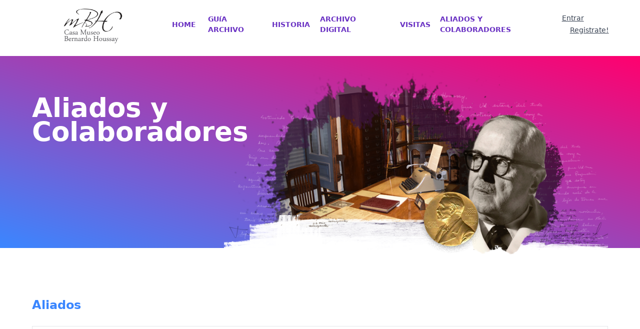

--- FILE ---
content_type: text/html; charset=UTF-8
request_url: https://www.museohoussay.org.ar/aliados-colaboradores?page=14
body_size: 5296
content:
<!DOCTYPE html>
<html lang="es">
    <head>
        <meta charset="utf-8">
        <meta name="viewport" content="width=device-width, initial-scale=1">
        <meta name="csrf-token" content="YaCoIntTxeVS9C922yuRZgFgeaAfufL8GMuV1KpO">

        <title>Casa Museo Bernardo Houssay</title>
        
        <script src="https://code.jquery.com/jquery-3.2.1.slim.min.js" integrity="sha384-KJ3o2DKtIkvYIK3UENzmM7KCkRr/rE9/Qpg6aAZGJwFDMVNA/GpGFF93hXpG5KkN" crossorigin="anonymous"></script>

        <!-- Styles -->
        <link rel="stylesheet" href="https://www.museohoussay.org.ar/css/app.css">
        

        <style>[wire\:loading], [wire\:loading\.delay], [wire\:loading\.inline-block], [wire\:loading\.inline], [wire\:loading\.block], [wire\:loading\.flex], [wire\:loading\.table], [wire\:loading\.grid] {display: none;}[wire\:offline] {display: none;}[wire\:dirty]:not(textarea):not(input):not(select) {display: none;}input:-webkit-autofill, select:-webkit-autofill, textarea:-webkit-autofill {animation-duration: 50000s;animation-name: livewireautofill;}@keyframes livewireautofill { from {} }</style>

        <!-- Scripts -->
        <script src="https://cdn.jsdelivr.net/gh/alpinejs/alpine@v2.6.0/dist/alpine.js" defer></script>
        <script src="https://kit.fontawesome.com/8424c9578e.js" crossorigin="anonymous"></script>
     <!-- Global site tag (gtag.js) - Google Analytics -->
        <script async src="https://www.googletagmanager.com/gtag/js?id=G-RX8QKPTN9N"></script>
        <script>
        window.dataLayer = window.dataLayer || [];
        function gtag(){dataLayer.push(arguments);}
        gtag('js', new Date());

        gtag('config', 'G-RX8QKPTN9N');
        </script>

    </head>
    <body class="font-sans antialiased">
        <div class="h-auto bg-white">
            <nav wire:id="ZXtdGWXi2hLneSCL18Vo" wire:initial-data="{&quot;fingerprint&quot;:{&quot;id&quot;:&quot;ZXtdGWXi2hLneSCL18Vo&quot;,&quot;name&quot;:&quot;navigation-dropdown&quot;,&quot;locale&quot;:&quot;es&quot;,&quot;path&quot;:&quot;aliados-colaboradores&quot;,&quot;method&quot;:&quot;GET&quot;},&quot;effects&quot;:{&quot;listeners&quot;:[&quot;refresh-navigation-dropdown&quot;]},&quot;serverMemo&quot;:{&quot;children&quot;:[],&quot;errors&quot;:[],&quot;htmlHash&quot;:&quot;5bfc050f&quot;,&quot;data&quot;:[],&quot;dataMeta&quot;:[],&quot;checksum&quot;:&quot;0259aab9f5836c3b4dea43722cf471a294245f1c662710525623ac40fbf4dcbb&quot;}}" x-data="{ open: false }" class="bg-white">
    <!-- Primary Navigation Menu -->
    <div class="my-4 max-w-7xl mx-auto px-4 sm:px-6 lg:px-8">
        <div class="flex justify-between h-16">
            <div class="flex">
                <!-- Logo -->
                <div class="mt-2 flex-shrink-0 flex items-center">
                    <a href="/home">
                        <img style="height:180px;" class="p-2" src="https://www.museohoussay.org.ar/img/logo-museo.png"/>
                    </a>
                </div>
            </div>
             <!-- Navigation Links -->
             <div class="space-x-4 hidden space-x-4 sm:-my-px sm:ml-10 sm:flex">
                <a class="inline-flex items-center px-1 pt-1 border-b-2 border-transparent text-sm font-bold text-violeta-principal hover:text-pink-500 hover:border-purple-500 focus:outline-none focus:text-yellow focus:border-red-900 transition duration-150 ease-in-out w-14" href="/home">
    HOME
</a>
                <a class="inline-flex items-center px-1 pt-1 border-b-2 border-transparent text-sm font-bold text-violeta-principal hover:text-pink-500 hover:border-purple-500 focus:outline-none focus:text-yellow focus:border-red-900 transition duration-150 ease-in-out w-28" href="/guia">
    GUíA ARCHIVO
</a>
                <a class="inline-flex items-center px-1 pt-1 border-b-2 border-transparent text-sm font-bold text-violeta-principal hover:text-pink-500 hover:border-purple-500 focus:outline-none focus:text-yellow focus:border-red-900 transition duration-150 ease-in-out w-20" href="/historia">
    HISTORIA
</a>
                <a class="inline-flex items-center px-1 pt-1 border-b-2 border-transparent text-sm font-bold text-violeta-principal hover:text-pink-500 hover:border-purple-500 focus:outline-none focus:text-yellow focus:border-red-900 transition duration-150 ease-in-out w-36" href="/archivo">
    ARCHIVO DIGITAL
</a>
                <a class="inline-flex items-center px-1 pt-1 border-b-2 border-transparent text-sm font-bold text-violeta-principal hover:text-pink-500 hover:border-purple-500 focus:outline-none focus:text-yellow focus:border-red-900 transition duration-150 ease-in-out w-16" href="/visitas">
    VISITAS
</a>
                <a class="inline-flex items-center px-1 pt-1 border-b-2 border-transparent text-sm font-bold text-violeta-principal hover:text-pink-500 hover:border-purple-500 focus:outline-none focus:text-yellow focus:border-red-900 transition duration-150 ease-in-out w-56" href="/aliados-colaboradores">
    ALIADOS Y COLABORADORES
</a>
            
            </div>

            <!-- Settings Dropdown -->
            <div class="hidden sm:flex sm:items-center sm:ml-6">
                <div class="relative" x-data="{ open: false }" @click.away="open = false" @close.stop="open = false">
    <div @click="open = ! open">
        <a href="https://www.museohoussay.org.ar/login" class="text-sm text-gray-700 underline">Entrar</a>
                        <a href="https://www.museohoussay.org.ar/register" class="ml-4 text-sm text-gray-700 underline">Registrate!</a>
    </div>

    <div x-show="open"
            x-transition:enter="transition ease-out duration-200"
            x-transition:enter-start="transform opacity-0 scale-95"
            x-transition:enter-end="transform opacity-100 scale-100"
            x-transition:leave="transition ease-in duration-75"
            x-transition:leave-start="transform opacity-100 scale-100"
            x-transition:leave-end="transform opacity-0 scale-95"
            class="absolute z-50 mt-2 w-48 rounded-md shadow-lg origin-top-right right-0"
            style="display: none;"
            @click="open = false">
        <div class="rounded-md shadow-xs py-1 bg-white">
            <!-- Account Management -->
                        <div class="block px-4 py-2 text-xs text-gray-400">
                            Editar Cuenta
                        </div>

                        <a class="block px-4 py-2 text-sm leading-5 text-gray-700 hover:bg-gray-100 focus:outline-none focus:bg-gray-100 transition duration-150 ease-in-out" href="/user/profile">Perfil</a>

                                                <div class="border-t border-gray-100"></div>

                        <!-- Team Management -->
                        
                        <!-- Authentication -->
                        <form method="POST" action="https://www.museohoussay.org.ar/logout">
                            <input type="hidden" name="_token" value="YaCoIntTxeVS9C922yuRZgFgeaAfufL8GMuV1KpO">
                            <a class="block px-4 py-2 text-sm leading-5 text-gray-700 hover:bg-gray-100 focus:outline-none focus:bg-gray-100 transition duration-150 ease-in-out" href="https://www.museohoussay.org.ar/logout" onclick="event.preventDefault();
                                this.closest('form').submit();">Salir</a>
                        </form>
        </div>
    </div>
</div>
            </div>

            <!-- Hamburger -->
            <div class="-mr-2 flex items-center sm:hidden">
                <button @click="open = ! open" class="inline-flex items-center justify-center p-2 rounded-md text-gray-400 hover:text-gray-500 hover:bg-gray-100 focus:outline-none focus:bg-gray-100 focus:text-gray-500 transition duration-150 ease-in-out">
                    <svg class="h-6 w-6" stroke="currentColor" fill="none" viewBox="0 0 24 24">
                        <path :class="{'hidden': open, 'inline-flex': ! open }" class="inline-flex" stroke-linecap="round" stroke-linejoin="round" stroke-width="2" d="M4 6h16M4 12h16M4 18h16" />
                        <path :class="{'hidden': ! open, 'inline-flex': open }" class="hidden" stroke-linecap="round" stroke-linejoin="round" stroke-width="2" d="M6 18L18 6M6 6l12 12" />
                    </svg>
                </button>
            </div>
        </div>
    </div>

    <!-- Responsive Navigation Menu -->
    <div :class="{'block': open, 'hidden': ! open}" class="hidden sm:hidden">
        <div class="pt-2 pb-3 space-y-1">
            <a class="block pl-3 pr-4 py-2 border-l-4 border-transparent text-base font-medium text-gray-600 hover:text-gray-800 hover:bg-gray-50 hover:border-gray-300 focus:outline-none focus:text-gray-800 focus:bg-gray-50 focus:border-gray-300 transition duration-150 ease-in-out" href="/home">
    HOME
</a>
            <a class="block pl-3 pr-4 py-2 border-l-4 border-transparent text-base font-medium text-gray-600 hover:text-gray-800 hover:bg-gray-50 hover:border-gray-300 focus:outline-none focus:text-gray-800 focus:bg-gray-50 focus:border-gray-300 transition duration-150 ease-in-out" href="/guia">
    GUíA ARCHIVO
</a>
            <a class="block pl-3 pr-4 py-2 border-l-4 border-transparent text-base font-medium text-gray-600 hover:text-gray-800 hover:bg-gray-50 hover:border-gray-300 focus:outline-none focus:text-gray-800 focus:bg-gray-50 focus:border-gray-300 transition duration-150 ease-in-out" href="/historia">
    HISTORIA
</a>
            <a class="block pl-3 pr-4 py-2 border-l-4 border-transparent text-base font-medium text-gray-600 hover:text-gray-800 hover:bg-gray-50 hover:border-gray-300 focus:outline-none focus:text-gray-800 focus:bg-gray-50 focus:border-gray-300 transition duration-150 ease-in-out" href="/archivo">
    ARCHIVO DIGITAL
</a>
            <a class="block pl-3 pr-4 py-2 border-l-4 border-transparent text-base font-medium text-gray-600 hover:text-gray-800 hover:bg-gray-50 hover:border-gray-300 focus:outline-none focus:text-gray-800 focus:bg-gray-50 focus:border-gray-300 transition duration-150 ease-in-out" href="/visitas">
    VISITA
</a>
            <a class="block pl-3 pr-4 py-2 border-l-4 border-transparent text-base font-medium text-gray-600 hover:text-gray-800 hover:bg-gray-50 hover:border-gray-300 focus:outline-none focus:text-gray-800 focus:bg-gray-50 focus:border-gray-300 transition duration-150 ease-in-out" href="/aliados-colaboradores">
    ALIADOS Y COLABORADORES
</a>
        </div>

        <!-- Responsive Settings Options -->
        <div class="pt-4 pb-1 border-t border-gray-200">
            <div class="flex items-center px-4">
                <div class="flex-shrink-0">
                                    </div>

                <div class="ml-3">
                        
                </div>
            </div>

            <div class="mt-3 space-y-1">
                <!-- Account Management -->
                <a class="block pl-3 pr-4 py-2 border-l-4 border-transparent text-base font-medium text-gray-600 hover:text-gray-800 hover:bg-gray-50 hover:border-gray-300 focus:outline-none focus:text-gray-800 focus:bg-gray-50 focus:border-gray-300 transition duration-150 ease-in-out" href="/user/profile">
    Profile
</a>

                
                <!-- Authentication -->
                <form method="POST" action="https://www.museohoussay.org.ar/logout">
                    <input type="hidden" name="_token" value="YaCoIntTxeVS9C922yuRZgFgeaAfufL8GMuV1KpO">
                    <a class="block pl-3 pr-4 py-2 border-l-4 border-transparent text-base font-medium text-gray-600 hover:text-gray-800 hover:bg-gray-50 hover:border-gray-300 focus:outline-none focus:text-gray-800 focus:bg-gray-50 focus:border-gray-300 transition duration-150 ease-in-out" href="https://www.museohoussay.org.ar/logout" onclick="event.preventDefault();
                                                this.closest('form').submit();">
    Logout
</a>
                </form>

                <!-- Team Management -->
                            </div>
        </div>
    </div>
</nav>





            <!-- Page Heading -->
            <header class="mt-8 px-6 bg-gradient-to-tr from-blue-principal to-pink-principal h-96">
                <div class="px-10 mx-auto flex max-w-7xl">
                    <div class="z-0 w-96">
                <h2 class="mt-20 font-black text-5xl text-white leading-11">
                    Aliados y Colaboradores
                </h2>
        </div>
        <div class="z-12 w-3/4">
            <img class="hidden mt-7 object-cover object-center w-full h-96 rounded-lg sm:block lg:rounded-none" src="https://www.museohoussay.org.ar/img/header_home.png" alt="">
        </div>
                </div>
            </header>

            <!-- Page Content -->
            <main>
                <div class="px-6 py-12">
        <div class="mx-auto sm:px-8 lg:px-10 mt-12 max-w-7xl">
            <h2 class="sm: mx-auto lg: text-blue-principal text-2xl font-bold">Aliados</h2>
            <div class="mx-auto sm:px-8 lg:px-10 mt-6 max-w-7xl border border-gray-200 p-20">
                <div class="flex justify-around gap-20 flex-wrap">
                    <div><img class="h-40 w-40 object-contain" src="https://www.museohoussay.org.ar/img/sad.jpeg"/></div>
                    <div><img class="h-40 w-40 object-contain" src="https://www.museohoussay.org.ar/img/lapdi.jpeg"/></div>
                    <div><img class="h-40 w-40 object-contain" src="https://www.museohoussay.org.ar/img/fad.png"/></div>
                    <div><img class="h-40 w-28 object-contain" src="https://www.museohoussay.org.ar/img/ada.jpeg"/></div>
                </div>
            </div>
            <h2 class="mt-8 sm: mx-auto lg: text-blue-principal text-2xl font-bold">Colaboran con nosotros:</h2>
            <div class="mx-auto sm:px-8 lg:px-10 mt-6 max-w-7xl border border-gray-200 p-20">
                <div class="flex justify-around gap-20 flex-wrap">
                    <div><img class="h-40 w-40 object-contain " src="https://www.museohoussay.org.ar/img/novo.png"/></div>
                    <div><img class="h-40 w-40 object-contain" src="https://www.museohoussay.org.ar/img/f williams.png"/></div>
                    <div><img class="h-40 w-40 object-contain" src="https://www.museohoussay.org.ar/img/f bunge y born.png"/></div>
                    <div><img class="h-40 w-60 object-contain" src="https://www.museohoussay.org.ar/img/cehipe.png"/></div>
                </div>
            </div>
        </div>
        <div class="mx-auto sm:px-8 lg:px-10 mt-12 max-w-7xl">
            <h2 class=" sm: mx-auto lg: text-blue-principal text-2xl font-bold">Novedades</h2>
            <div class="mx-auto lg: flex mt-6 flex-wrap justify-between border-gray-200 border-b mb-2">
                                    <div class="mx-auto lg:inline-block mb-12 overflow-auto rounded-lg border border-gray-200 shadow-lg h-72 w-72">
    <a href="/Novedades/64">
    <div class="overflow-hidden h-44">
        <img class="w-full" src="https://www.museohoussay.org.ar/img/noticia_1695407763.jpg"/>
    </div>
        <div class="p-5 h-24">
        <div class="text-sm text-gray-principal text-left font-bold">2023-09-22</div>
        <div class="text-blue-principal text-left font-bold tracking-tighter">Participación de la Mesa &quot;Archivos únicos y diversos: empresarios, científicos, arquitectos y referentes de la cultura&quot;</div>  
    </div></a>
</div>                                    <div class="mx-auto lg:inline-block mb-12 overflow-auto rounded-lg border border-gray-200 shadow-lg h-72 w-72">
    <a href="/Novedades/62">
    <div class="overflow-hidden h-44">
        <img class="w-full" src="https://www.museohoussay.org.ar/img/noticia_1695312017.jpg"/>
    </div>
        <div class="p-5 h-24">
        <div class="text-sm text-gray-principal text-left font-bold">2023-09-21</div>
        <div class="text-blue-principal text-left font-bold tracking-tighter">¡Los esperamos en La Noche de los Museos 2023!</div>  
    </div></a>
</div>                                    <div class="mx-auto lg:inline-block mb-12 overflow-auto rounded-lg border border-gray-200 shadow-lg h-72 w-72">
    <a href="/Novedades/63">
    <div class="overflow-hidden h-44">
        <img class="w-full" src="https://www.museohoussay.org.ar/img/noticia_1695312069.jpg"/>
    </div>
        <div class="p-5 h-24">
        <div class="text-sm text-gray-principal text-left font-bold">2023-09-21</div>
        <div class="text-blue-principal text-left font-bold tracking-tighter">Inauguración del Museo de la Diabetes</div>  
    </div></a>
</div>                                    <div class="mx-auto lg:inline-block mb-12 overflow-auto rounded-lg border border-gray-200 shadow-lg h-72 w-72">
    <a href="/Novedades/61">
    <div class="overflow-hidden h-44">
        <img class="w-full" src="https://www.museohoussay.org.ar/img/noticia_1694655002.jpg"/>
    </div>
        <div class="p-5 h-24">
        <div class="text-sm text-gray-principal text-left font-bold">2023-09-14</div>
        <div class="text-blue-principal text-left font-bold tracking-tighter">Visita guiada a docentes y asesores en Ciencias Naturales</div>  
    </div></a>
</div>                            </div> 
            <nav role="navigation" aria-label="Pagination Navigation" class="flex items-center justify-between">
        <div class="flex justify-between flex-1 sm:hidden">
                            <a href="https://www.museohoussay.org.ar/aliados-colaboradores?page=13" class="relative inline-flex items-center px-4 py-2 text-sm font-medium text-gray-700 bg-white border border-gray-300 leading-5 rounded-md hover:text-gray-500 focus:outline-none focus:ring ring-gray-300 focus:border-blue-300 active:bg-gray-100 active:text-gray-700 transition ease-in-out duration-150">
                    &laquo; Anterior
                </a>
            
                            <a href="https://www.museohoussay.org.ar/aliados-colaboradores?page=15" class="relative inline-flex items-center px-4 py-2 ml-3 text-sm font-medium text-gray-700 bg-white border border-gray-300 leading-5 rounded-md hover:text-gray-500 focus:outline-none focus:ring ring-gray-300 focus:border-blue-300 active:bg-gray-100 active:text-gray-700 transition ease-in-out duration-150">
                    Siguiente &raquo;
                </a>
                    </div>

        <div class="hidden sm:flex-1 sm:flex sm:items-center sm:justify-between">
            <div>
                <p class="text-sm text-gray-700 leading-5">
                    Showing
                    <span class="font-medium">53</span>
                    to
                    <span class="font-medium">56</span>
                    of
                    <span class="font-medium">110</span>
                    results
                </p>
            </div>

            <div>
                <span class="relative z-0 inline-flex shadow-sm rounded-md">
                    
                                            <a href="https://www.museohoussay.org.ar/aliados-colaboradores?page=13" rel="prev" class="relative inline-flex items-center px-2 py-2 text-sm font-medium text-gray-500 bg-white border border-gray-300 rounded-l-md leading-5 hover:text-gray-400 focus:z-10 focus:outline-none focus:ring ring-gray-300 focus:border-blue-300 active:bg-gray-100 active:text-gray-500 transition ease-in-out duration-150" aria-label="&amp;laquo; Anterior">
                            <svg class="w-5 h-5" fill="currentColor" viewBox="0 0 20 20">
                                <path fill-rule="evenodd" d="M12.707 5.293a1 1 0 010 1.414L9.414 10l3.293 3.293a1 1 0 01-1.414 1.414l-4-4a1 1 0 010-1.414l4-4a1 1 0 011.414 0z" clip-rule="evenodd" />
                            </svg>
                        </a>
                    
                    
                                            
                        
                        
                                                                                                                        <a href="https://www.museohoussay.org.ar/aliados-colaboradores?page=1" class="relative inline-flex items-center px-4 py-2 -ml-px text-sm font-medium text-gray-700 bg-white border border-gray-300 leading-5 hover:text-gray-500 focus:z-10 focus:outline-none focus:ring ring-gray-300 focus:border-blue-300 active:bg-gray-100 active:text-gray-700 transition ease-in-out duration-150" aria-label="Go to page 1">
                                        1
                                    </a>
                                                                                                                                <a href="https://www.museohoussay.org.ar/aliados-colaboradores?page=2" class="relative inline-flex items-center px-4 py-2 -ml-px text-sm font-medium text-gray-700 bg-white border border-gray-300 leading-5 hover:text-gray-500 focus:z-10 focus:outline-none focus:ring ring-gray-300 focus:border-blue-300 active:bg-gray-100 active:text-gray-700 transition ease-in-out duration-150" aria-label="Go to page 2">
                                        2
                                    </a>
                                                                                                                                
                                                    <span aria-disabled="true">
                                <span class="relative inline-flex items-center px-4 py-2 -ml-px text-sm font-medium text-gray-700 bg-white border border-gray-300 cursor-default leading-5">...</span>
                            </span>
                        
                        
                                                                    
                        
                        
                                                                                                                        <a href="https://www.museohoussay.org.ar/aliados-colaboradores?page=11" class="relative inline-flex items-center px-4 py-2 -ml-px text-sm font-medium text-gray-700 bg-white border border-gray-300 leading-5 hover:text-gray-500 focus:z-10 focus:outline-none focus:ring ring-gray-300 focus:border-blue-300 active:bg-gray-100 active:text-gray-700 transition ease-in-out duration-150" aria-label="Go to page 11">
                                        11
                                    </a>
                                                                                                                                <a href="https://www.museohoussay.org.ar/aliados-colaboradores?page=12" class="relative inline-flex items-center px-4 py-2 -ml-px text-sm font-medium text-gray-700 bg-white border border-gray-300 leading-5 hover:text-gray-500 focus:z-10 focus:outline-none focus:ring ring-gray-300 focus:border-blue-300 active:bg-gray-100 active:text-gray-700 transition ease-in-out duration-150" aria-label="Go to page 12">
                                        12
                                    </a>
                                                                                                                                <a href="https://www.museohoussay.org.ar/aliados-colaboradores?page=13" class="relative inline-flex items-center px-4 py-2 -ml-px text-sm font-medium text-gray-700 bg-white border border-gray-300 leading-5 hover:text-gray-500 focus:z-10 focus:outline-none focus:ring ring-gray-300 focus:border-blue-300 active:bg-gray-100 active:text-gray-700 transition ease-in-out duration-150" aria-label="Go to page 13">
                                        13
                                    </a>
                                                                                                                                <span aria-current="page">
                                        <span class="relative inline-flex items-center px-4 py-2 -ml-px text-sm font-medium text-gray-500 bg-white border border-gray-300 cursor-default leading-5">14</span>
                                    </span>
                                                                                                                                <a href="https://www.museohoussay.org.ar/aliados-colaboradores?page=15" class="relative inline-flex items-center px-4 py-2 -ml-px text-sm font-medium text-gray-700 bg-white border border-gray-300 leading-5 hover:text-gray-500 focus:z-10 focus:outline-none focus:ring ring-gray-300 focus:border-blue-300 active:bg-gray-100 active:text-gray-700 transition ease-in-out duration-150" aria-label="Go to page 15">
                                        15
                                    </a>
                                                                                                                                <a href="https://www.museohoussay.org.ar/aliados-colaboradores?page=16" class="relative inline-flex items-center px-4 py-2 -ml-px text-sm font-medium text-gray-700 bg-white border border-gray-300 leading-5 hover:text-gray-500 focus:z-10 focus:outline-none focus:ring ring-gray-300 focus:border-blue-300 active:bg-gray-100 active:text-gray-700 transition ease-in-out duration-150" aria-label="Go to page 16">
                                        16
                                    </a>
                                                                                                                                <a href="https://www.museohoussay.org.ar/aliados-colaboradores?page=17" class="relative inline-flex items-center px-4 py-2 -ml-px text-sm font-medium text-gray-700 bg-white border border-gray-300 leading-5 hover:text-gray-500 focus:z-10 focus:outline-none focus:ring ring-gray-300 focus:border-blue-300 active:bg-gray-100 active:text-gray-700 transition ease-in-out duration-150" aria-label="Go to page 17">
                                        17
                                    </a>
                                                                                                                                
                                                    <span aria-disabled="true">
                                <span class="relative inline-flex items-center px-4 py-2 -ml-px text-sm font-medium text-gray-700 bg-white border border-gray-300 cursor-default leading-5">...</span>
                            </span>
                        
                        
                                                                    
                        
                        
                                                                                                                        <a href="https://www.museohoussay.org.ar/aliados-colaboradores?page=27" class="relative inline-flex items-center px-4 py-2 -ml-px text-sm font-medium text-gray-700 bg-white border border-gray-300 leading-5 hover:text-gray-500 focus:z-10 focus:outline-none focus:ring ring-gray-300 focus:border-blue-300 active:bg-gray-100 active:text-gray-700 transition ease-in-out duration-150" aria-label="Go to page 27">
                                        27
                                    </a>
                                                                                                                                <a href="https://www.museohoussay.org.ar/aliados-colaboradores?page=28" class="relative inline-flex items-center px-4 py-2 -ml-px text-sm font-medium text-gray-700 bg-white border border-gray-300 leading-5 hover:text-gray-500 focus:z-10 focus:outline-none focus:ring ring-gray-300 focus:border-blue-300 active:bg-gray-100 active:text-gray-700 transition ease-in-out duration-150" aria-label="Go to page 28">
                                        28
                                    </a>
                                                                                                        
                    
                                            <a href="https://www.museohoussay.org.ar/aliados-colaboradores?page=15" rel="next" class="relative inline-flex items-center px-2 py-2 -ml-px text-sm font-medium text-gray-500 bg-white border border-gray-300 rounded-r-md leading-5 hover:text-gray-400 focus:z-10 focus:outline-none focus:ring ring-gray-300 focus:border-blue-300 active:bg-gray-100 active:text-gray-500 transition ease-in-out duration-150" aria-label="Siguiente &amp;raquo;">
                            <svg class="w-5 h-5" fill="currentColor" viewBox="0 0 20 20">
                                <path fill-rule="evenodd" d="M7.293 14.707a1 1 0 010-1.414L10.586 10 7.293 6.707a1 1 0 011.414-1.414l4 4a1 1 0 010 1.414l-4 4a1 1 0 01-1.414 0z" clip-rule="evenodd" />
                            </svg>
                        </a>
                                    </span>
            </div>
        </div>
    </nav>

        </div>
    </div>
            </main>
             
        </div>
            <!-- Footer Content -->
        <div class="border border-blue-100 bg-blue-celeste mt-12">
            <div class="mx-auto my-6 max-w-7xl flex flex-wrap sm:px-8">
                <div class="ml-20 flex flex-wrap mr-10">
                    <img class="w-40 object-cover mr-20" src="https://www.museohoussay.org.ar/img/logo-museo.png"/>
                    <img class="w-40 object-cover" src="https://www.museohoussay.org.ar/img/logo-fecic-sin-fondo.png"/>
                </div>
                <div class="text-center w-full p-4 sm:w-1/2 md:w-1/3 lg:w-1/4 lg:text-left mr-20 xl:w-1/6 mb-4">
                    <h2 class="font-bold text-violeta-principal">Contacto</h2>
                    <h2 class="mt-2 text-blue-principal">Viamonte 2790, Ciudad Autónoma de Buenos Aires - Argentina</h2>
                    <h2 class="mt-1 text-blue-principal">+54115199 3020</h2>
                    <h2 class="mt-1 text-blue-principal"><a href="/cdn-cgi/l/email-protection" class="__cf_email__" data-cfemail="c6abb3b5a3a9aea9b3b5b5a7bf86a0a3a5afa5e8a9b4a1e8a7b4">[email&#160;protected]</a></h2>
                    <h2 class="mt-1 text-blue-principal"><a href="/cdn-cgi/l/email-protection" class="__cf_email__" data-cfemail="6d0b1803090c0e0402032d0b080e040e43021f0a430c1f">[email&#160;protected]</a></h2>
                </div>
                <div class=" w-full p-4 sm:w-1/2 md:w-1/3 lg:w-1/4 xl:w-1/6 mb-4">
                    <a href="https://www.museohoussay.org.ar/home">
                        <h2 class="font-bold text-blue-principal">Home</h2>
                    </a>
                    <a href="https://www.museohoussay.org.ar/guia">
                        <h2 class="mt-2 text-blue-principal">Guía Archivo</h2>
                    </a>
                    <a href="https://www.museohoussay.org.ar/historia">
                        <h2 class="mt-2 text-blue-principal">Historia</h2>
                    </a>
                    <a href="https://www.museohoussay.org.ar/archivo">
                        <h2 class="mt-2 text-blue-principal">Archivo Digital</h2>
                    </a>
                    <a href="https://www.museohoussay.org.ar/visita">
                        <h2 class="mt-2 text-blue-principal">Visitas</h2>
                    </a>
                </div>
                <div class="mx-auto mt-4 text-white text-center">
                    <a href="https://www.facebook.com/FundacionFECIC/" target="_blank">
                        <li class="text-lg pt-1 inline-block w-9 h-9 rounded-full bg-violeta-principal">
                            <i class="fab fa-facebook fa"></i>
                        </li>
                    </a>
                    <a href="https://www.instagram.com/fundacionFECIC/" target="_blank">
                        <li class="ml-1 pt-1 text-lg inline-block w-9 h-9 rounded-full bg-violeta-principal">
                            <i class="fab fa-instagram fa "></i>
                        </li> 
                    </a>
                    <a href="https://www.youtube.com/channel/UCd7uDyaH82dWi8HASHIHsfg" target="_blank">
                        <li class="ml-1 pt-1 text-lg inline-block w-9 h-9 rounded-full bg-violeta-principal">
                            <i class="fab fa-youtube fa"></i>
                        </li>
                    </a>
                    <a href="https://twitter.com/fundacionfecic" target="_blank">
                        <li class="ml-1 pt-1 pl-1 text-lg inline-block w-9 h-9 rounded-full bg-violeta-principal">
                            <i class="fab fa-twitter"></i>
                        </li>
                    </a>
                </div>         
            </div>
        </div>
                <script data-cfasync="false" src="/cdn-cgi/scripts/5c5dd728/cloudflare-static/email-decode.min.js"></script><script src="/livewire/livewire.js?id=25f025805c3c370f7e87" data-turbo-eval="false" data-turbolinks-eval="false"></script><script data-turbo-eval="false" data-turbolinks-eval="false">window.livewire = new Livewire();window.Livewire = window.livewire;window.livewire_app_url = '';window.livewire_token = 'YaCoIntTxeVS9C922yuRZgFgeaAfufL8GMuV1KpO';window.deferLoadingAlpine = function (callback) {window.addEventListener('livewire:load', function () {callback();});};document.addEventListener("DOMContentLoaded", function () {window.livewire.start();});</script>
    <script defer src="https://static.cloudflareinsights.com/beacon.min.js/vcd15cbe7772f49c399c6a5babf22c1241717689176015" integrity="sha512-ZpsOmlRQV6y907TI0dKBHq9Md29nnaEIPlkf84rnaERnq6zvWvPUqr2ft8M1aS28oN72PdrCzSjY4U6VaAw1EQ==" data-cf-beacon='{"version":"2024.11.0","token":"7f771ef145eb4193a8d4d8673e9969d5","r":1,"server_timing":{"name":{"cfCacheStatus":true,"cfEdge":true,"cfExtPri":true,"cfL4":true,"cfOrigin":true,"cfSpeedBrain":true},"location_startswith":null}}' crossorigin="anonymous"></script>
</body>
</html>
